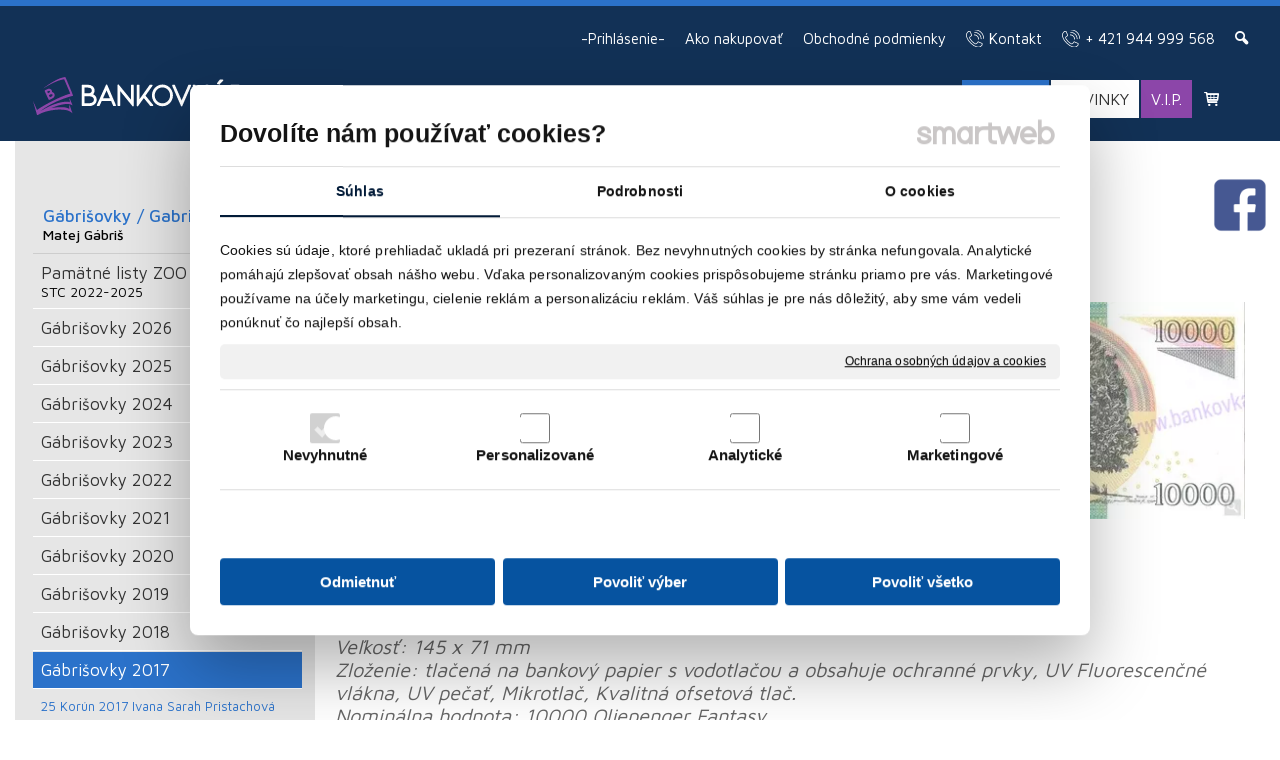

--- FILE ---
content_type: text/html; charset=UTF-8
request_url: https://www.bankovkar.sk/core/ajax/get_current_time.php
body_size: -121
content:
{"now_utc":1768694523}